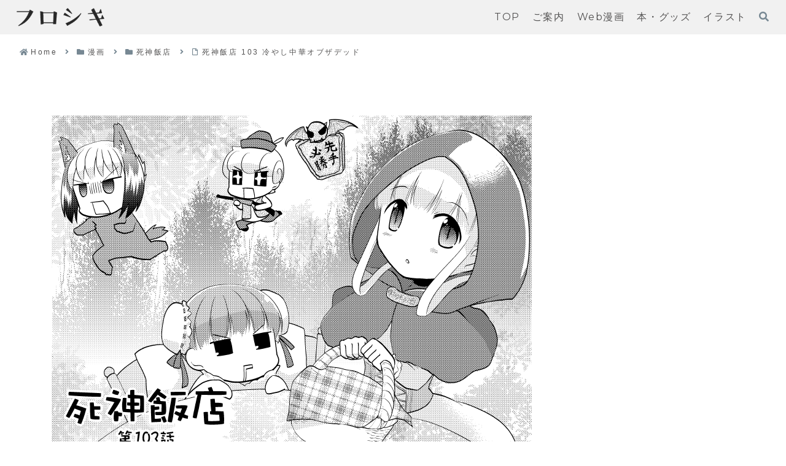

--- FILE ---
content_type: text/html; charset=utf-8
request_url: https://www.google.com/recaptcha/api2/aframe
body_size: 268
content:
<!DOCTYPE HTML><html><head><meta http-equiv="content-type" content="text/html; charset=UTF-8"></head><body><script nonce="asHB8fKAoyk9GYeVO7kQPg">/** Anti-fraud and anti-abuse applications only. See google.com/recaptcha */ try{var clients={'sodar':'https://pagead2.googlesyndication.com/pagead/sodar?'};window.addEventListener("message",function(a){try{if(a.source===window.parent){var b=JSON.parse(a.data);var c=clients[b['id']];if(c){var d=document.createElement('img');d.src=c+b['params']+'&rc='+(localStorage.getItem("rc::a")?sessionStorage.getItem("rc::b"):"");window.document.body.appendChild(d);sessionStorage.setItem("rc::e",parseInt(sessionStorage.getItem("rc::e")||0)+1);localStorage.setItem("rc::h",'1769013923255');}}}catch(b){}});window.parent.postMessage("_grecaptcha_ready", "*");}catch(b){}</script></body></html>